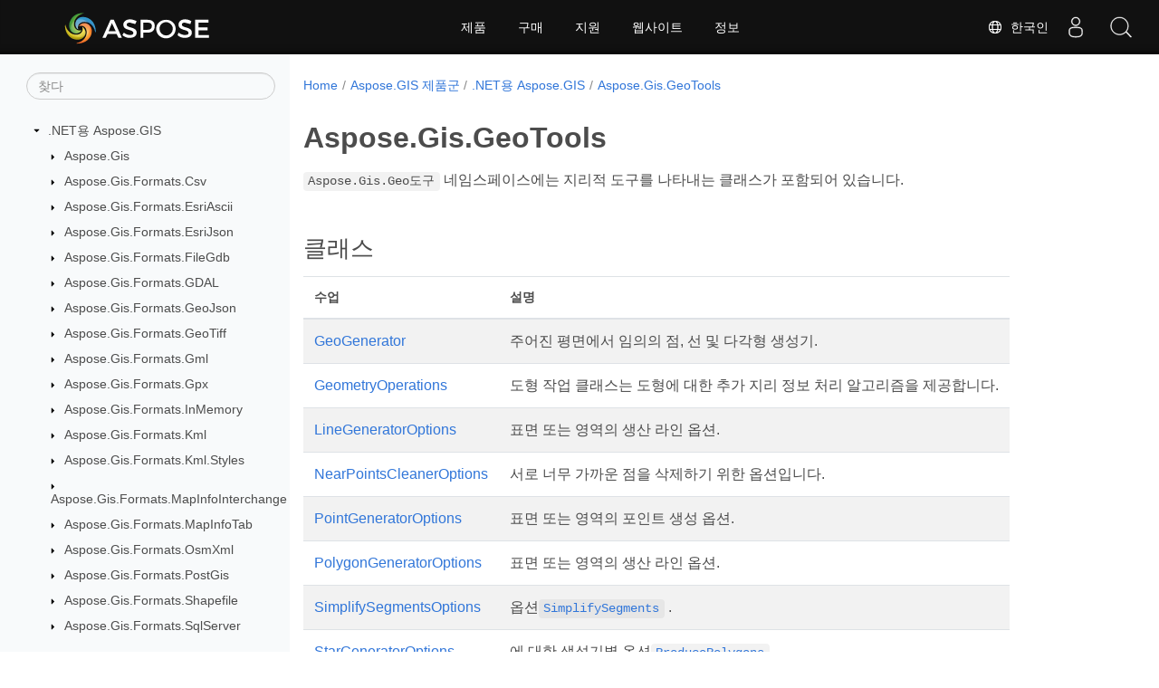

--- FILE ---
content_type: text/html
request_url: https://reference.aspose.com/gis/ko/net/aspose.gis.geotools/
body_size: 6448
content:
<!doctype html><html lang=ko class=no-js><head><meta charset=utf-8><meta name=viewport content="width=device-width,initial-scale=1,shrink-to-fit=no"><link rel=canonical href=https://reference.aspose.com/gis/ko/net/aspose.gis.geotools/><link rel=alternate hreflang=en href=https://reference.aspose.com/gis/net/aspose.gis.geotools/><link rel=alternate hreflang=ru href=https://reference.aspose.com/gis/ru/net/aspose.gis.geotools/><link rel=alternate hreflang=zh href=https://reference.aspose.com/gis/zh/net/aspose.gis.geotools/><link rel=alternate hreflang=ar href=https://reference.aspose.com/gis/ar/net/aspose.gis.geotools/><link rel=alternate hreflang=fr href=https://reference.aspose.com/gis/fr/net/aspose.gis.geotools/><link rel=alternate hreflang=de href=https://reference.aspose.com/gis/de/net/aspose.gis.geotools/><link rel=alternate hreflang=it href=https://reference.aspose.com/gis/it/net/aspose.gis.geotools/><link rel=alternate hreflang=es href=https://reference.aspose.com/gis/es/net/aspose.gis.geotools/><link rel=alternate hreflang=sv href=https://reference.aspose.com/gis/sv/net/aspose.gis.geotools/><link rel=alternate hreflang=tr href=https://reference.aspose.com/gis/tr/net/aspose.gis.geotools/><link rel=alternate hreflang=ja href=https://reference.aspose.com/gis/ja/net/aspose.gis.geotools/><link rel=alternate hreflang=hi href=https://reference.aspose.com/gis/hi/net/aspose.gis.geotools/><link rel=alternate hreflang=ko href=https://reference.aspose.com/gis/ko/net/aspose.gis.geotools/><link rel=alternate hreflang=el href=https://reference.aspose.com/gis/el/net/aspose.gis.geotools/><link rel=alternate hreflang=id href=https://reference.aspose.com/gis/id/net/aspose.gis.geotools/><link rel=alternate hreflang=nl href=https://reference.aspose.com/gis/nl/net/aspose.gis.geotools/><link rel=alternate hreflang=x-default href=https://reference.aspose.com/gis/net/aspose.gis.geotools/><meta name=generator content="Hugo 0.119.0"><meta name=robots content="index, follow"><link rel=apple-touch-icon sizes=180x180 href=https://cms.admin.containerize.com/templates/asposecloud/images/apple-touch-icon.png><link rel=icon type=image/png sizes=32x32 href=https://cms.admin.containerize.com/templates/asposecloud/images/favicon-32x32.png><link rel=icon type=image/png sizes=16x16 href=https://cms.admin.containerize.com/templates/asposecloud/images/favicon-16x16.png><link rel=mask-icon href=https://cms.admin.containerize.com/templates/asposecloud/images/safari-pinned-tab.svg color=#5bbad5><link rel="shortcut icon" href=https://cms.admin.containerize.com/templates/asposecloud/images/favicon.ico><meta name=msapplication-TileColor content="#2b5797"><meta name=msapplication-config content="https://cms.admin.containerize.com/templates/asposecloud/images/browserconfig.xml"><meta name=theme-color content="#ffffff"><meta name=author content="Aspose"><title>Aspose.Gis.GeoTools |
.NET API 참조를 위한 Aspose.GIS</title><meta name=description content="Aspose.Gis.Geo도구 네임스페이스에는 지리적 도구를 나타내는 클래스가 포함되어 있습니다."><script type=application/ld+json>{"@context":"http://schema.org","@type":"BreadcrumbList","itemListElement":[{"@type":"ListItem","position":1,"item":{"@id":"https:\/\/reference.aspose.com\/","name":"API 참조"}},{"@type":"ListItem","position":2,"item":{"@id":"https:\/\/reference.aspose.com\/gis\/","name":"Gis"}},{"@type":"ListItem","position":3,"item":{"@id":"https:\/\/reference.aspose.com\/gis\/ko\/net\/","name":".NET"}},{"@type":"ListItem","position":4,"item":{"@id":"https:\/\/reference.aspose.com\/gis\/ko\/net\/aspose.gis.geotools\/","name":"Aspose.gis.geotools"}}]}</script><script type=application/ld+json>{"@context":"http://schema.org/","@type":"SoftwareApplication","name":"Aspose.Gis for Net","applicationCategory":"DeveloperApplication","image":["https://www.aspose.cloud/templates/aspose/img/products/gis/aspose_gis-for-net.svg"],"description":"Aspose.Gis.Geo도구 네임스페이스에는 지리적 도구를 나타내는 클래스가 포함되어 있습니다.","downloadUrl":"https://releases.aspose.com/gis/net/","releaseNotes":"https://docs.aspose.com/gis/net/release-notes/","operatingSystem":["Windows","Linux","macOS"]}</script><script type=application/ld+json>{"@context":"https://schema.org/","@type":"Article","mainEntityOfPage":{"@type":"WebPage","@id":"https:\/\/reference.aspose.com\/gis\/ko\/net\/aspose.gis.geotools\/"},"headline":"Aspose.Gis.GeoTools","description":"Aspose.Gis.Geo도구 네임스페이스에는 지리적 도구를 나타내는 클래스가 포함되어 있습니다.","image":{"@type":"ImageObject","url":"https://www.aspose.cloud/templates/aspose/img/products/gis/aspose_gis-for-net.svg","width":"","height":""},"author":{"@type":"Organization","name":"Aspose Pty Ltd"},"publisher":{"@type":"Organization","name":"Aspose Pty Ltd","logo":{"@type":"ImageObject","url":"https://about.aspose.com/templates/aspose/img/svg/aspose-logo.svg","width":"","height":""}},"datePublished":"2025-10-13","wordCount":"80","articleBody":"[Aspose.Gis.Geo도구 네임스페이스에는 지리적 도구를 나타내는 클래스가 포함되어 있습니다. 클래스 수업 설명 GeoGenerator 주어진 평면에서 임의의 점, 선 및 다각형 생성기. GeometryOperations 도형 작업 클래스는 도형에 대한 추가 지리 정보 처리 알고리즘을 제공합니다. LineGeneratorOptions 표면 또는 영역의 생산 라인 옵션. NearPointsCleanerOptions 서로 너무 가까운 점을 삭제하기 위한 옵션입니다. PointGeneratorOptions 표면 또는 영역의 포인트 생성 옵션. PolygonGeneratorOptions 표면 또는 영역의 생산 라인 옵션. SimplifySegmentsOptions 옵션SimplifySegments . StarGeneratorOptions 에 대한 생성기별 옵션ProducePolygons . 열거 열거 설명 GeneratorPlaces 에서 사용하는 개체 위치를 설명합니다.GeoGenerator .]"}</script><script type=application/ld+json>{"@context":"https://schema.org","@type":"Organization","name":"Aspose Pty. Ltd.","url":"https://www.aspose.com","logo":"https://about.aspose.com/templates/aspose/img/svg/aspose-logo.svg","alternateName":"Aspose","sameAs":["https://www.facebook.com/Aspose/","https://twitter.com/Aspose","https://www.youtube.com/user/AsposeVideo","https://www.linkedin.com/company/aspose","https://stackoverflow.com/questions/tagged/aspose","https://aspose.quora.com/","https://aspose.github.io/"],"contactPoint":[{"@type":"ContactPoint","telephone":"+1 903 306 1676","contactType":"sales","areaServed":"US","availableLanguage":"en"},{"@type":"ContactPoint","telephone":"+44 141 628 8900","contactType":"sales","areaServed":"GB","availableLanguage":"en"},{"@type":"ContactPoint","telephone":"+61 2 8006 6987","contactType":"sales","areaServed":"AU","availableLanguage":"en"}]}</script><script type=application/ld+json>{"@context":"https://schema.org","@type":"WebSite","url":"https://www.aspose.com","sameAs":["https://search.aspose.com","https://docs.aspose.com","https://blog.aspose.com","https://forum.aspose.com","https://products.aspose.com","https://about.aspose.com","https://purchase.aspose.com","https://reference.aspose.com"],"potentialAction":{"@type":"SearchAction","target":"https://search.aspose.com/search/?q={search_term_string}","query-input":"required name=search_term_string"}}</script><meta itemprop=name content="Aspose.Gis.GeoTools"><meta itemprop=description content="Aspose.Gis.Geo도구 네임스페이스에는 지리적 도구를 나타내는 클래스가 포함되어 있습니다."><script>(function(e,t,n,s,o){e[s]=e[s]||[],e[s].push({"gtm.start":(new Date).getTime(),event:"gtm.js"});var a=t.getElementsByTagName(n)[0],i=t.createElement(n),r=s!="dataLayer"?"&l="+s:"";i.async=!0,i.src="https://www.googletagmanager.com/gtm.js?id="+o+r,a.parentNode.insertBefore(i,a)})(window,document,"script","dataLayer","GTM-NJMHSH")</script><meta property="og:title" content="Aspose.Gis.GeoTools"><meta property="og:description" content="Aspose.Gis.Geo도구 네임스페이스에는 지리적 도구를 나타내는 클래스가 포함되어 있습니다."><meta property="og:type" content="website"><meta property="og:url" content="https://reference.aspose.com/gis/ko/net/aspose.gis.geotools/"><link rel=preload href=/gis/scss/main.min.20400877947e2956c31df4f46ebaf81d593c09123b51be8e47950d6b69f9308c.css as=style><link href=/gis/scss/main.min.20400877947e2956c31df4f46ebaf81d593c09123b51be8e47950d6b69f9308c.css rel=stylesheet integrity><link href=/gis/scss/_code-block.min.850cff2ee102b37a8b0912358fa59fa02fa35dbf562c460ce05c402a5b6709c0.css rel=stylesheet integrity><link href=/gis/css/locale.min.css rel=stylesheet></head><body class=td-section><noscript><iframe src="https://www.googletagmanager.com/ns.html?id=GTM-NJMHSH" height=0 width=0 style=display:none;visibility:hidden></iframe></noscript><div class="container-fluid td-outer"><div class=td-main><div class="row flex-xl-nowrap min-height-main-content"><div id=left-side-bar-menu class="split td-sidebar d-print-none col-12 col-md-3 col-xl-3"><div id=td-sidebar-menu class="add-scroll td-sidebar__inner"><form class="td-sidebar__search d-flex align-items-center"><input type=text id=internalSearch class="form-control td-search-input" placeholder=찾다 aria-label=찾다 autocomplete=off data-index=reference.aspose.com>
<button class="btn btn-link td-sidebar__toggle d-md-none p-0 ml-3 fa fa-bars" type=button data-toggle=collapse data-target=#td-section-nav aria-controls=td-docs-nav aria-expanded=false aria-label="Toggle section navigation"></button></form><nav class="td-sidebar-nav pt-2 pl-4 collapse" id=td-section-nav><div class="nav-item dropdown d-block d-lg-none"><a class="nav-link dropdown-toggle" href=# id=navbarDropdown role=button data-toggle=dropdown aria-haspopup=true aria-expanded=false>한국인</a><div class=dropdown-menu aria-labelledby=navbarDropdownMenuLink><a class=dropdown-item href=/gis/net/aspose.gis.geotools/>English</a><a class=dropdown-item href=/gis/ru/net/aspose.gis.geotools/>Русский</a><a class=dropdown-item href=/gis/zh/net/aspose.gis.geotools/>简体中文</a><a class=dropdown-item href=/gis/ar/net/aspose.gis.geotools/>عربي</a><a class=dropdown-item href=/gis/fr/net/aspose.gis.geotools/>Français</a><a class=dropdown-item href=/gis/de/net/aspose.gis.geotools/>Deutsch</a><a class=dropdown-item href=/gis/it/net/aspose.gis.geotools/>Italiano</a><a class=dropdown-item href=/gis/es/net/aspose.gis.geotools/>Español</a><a class=dropdown-item href=/gis/sv/net/aspose.gis.geotools/>Svenska</a><a class=dropdown-item href=/gis/tr/net/aspose.gis.geotools/>Türkçe</a><a class=dropdown-item href=/gis/ja/net/aspose.gis.geotools/>日本語</a><a class=dropdown-item href=/gis/hi/net/aspose.gis.geotools/>हिन्दी</a><a class=dropdown-item href=/gis/el/net/aspose.gis.geotools/> Ελληνικά</a><a class=dropdown-item href=/gis/id/net/aspose.gis.geotools/>Indonesian</a><a class=dropdown-item href=/gis/nl/net/aspose.gis.geotools/>Nederlands</a></div></div><ul class=td-sidebar-nav__section><li class=td-sidebar-nav__section-title><img src=/gis/icons/caret-down.svg alt=caret-down class="icon open-icon" width=10px height=10px><a href=/gis/ko/net/ class="align-left pl-0 pr-2td-sidebar-link td-sidebar-link__section">.NET용 Aspose.GIS</a></li><ul><li id=id_giskonet><ul class=td-sidebar-nav__section><li class=td-sidebar-nav__section-title><img src=/gis/icons/caret-down.svg alt=caret-closed class="icon closed-icon" width=10px height=10px><a href=/gis/ko/net/aspose.gis/ class="align-left pl-0 pr-2collapsedtd-sidebar-link td-sidebar-link__section">Aspose.Gis</a></li><ul><li id=id_giskonetasposegis></li></ul></ul><ul class=td-sidebar-nav__section><li class=td-sidebar-nav__section-title><img src=/gis/icons/caret-down.svg alt=caret-closed class="icon closed-icon" width=10px height=10px><a href=/gis/ko/net/aspose.gis.formats.csv/ class="align-left pl-0 pr-2collapsedtd-sidebar-link td-sidebar-link__section">Aspose.Gis.Formats.Csv</a></li><ul><li id=id_giskonetasposegisformatscsv></li></ul></ul><ul class=td-sidebar-nav__section><li class=td-sidebar-nav__section-title><img src=/gis/icons/caret-down.svg alt=caret-closed class="icon closed-icon" width=10px height=10px><a href=/gis/ko/net/aspose.gis.formats.esriascii/ class="align-left pl-0 pr-2collapsedtd-sidebar-link td-sidebar-link__section">Aspose.Gis.Formats.EsriAscii</a></li><ul><li id=id_giskonetasposegisformatsesriascii></li></ul></ul><ul class=td-sidebar-nav__section><li class=td-sidebar-nav__section-title><img src=/gis/icons/caret-down.svg alt=caret-closed class="icon closed-icon" width=10px height=10px><a href=/gis/ko/net/aspose.gis.formats.esrijson/ class="align-left pl-0 pr-2collapsedtd-sidebar-link td-sidebar-link__section">Aspose.Gis.Formats.EsriJson</a></li><ul><li id=id_giskonetasposegisformatsesrijson></li></ul></ul><ul class=td-sidebar-nav__section><li class=td-sidebar-nav__section-title><img src=/gis/icons/caret-down.svg alt=caret-closed class="icon closed-icon" width=10px height=10px><a href=/gis/ko/net/aspose.gis.formats.filegdb/ class="align-left pl-0 pr-2collapsedtd-sidebar-link td-sidebar-link__section">Aspose.Gis.Formats.FileGdb</a></li><ul><li id=id_giskonetasposegisformatsfilegdb></li></ul></ul><ul class=td-sidebar-nav__section><li class=td-sidebar-nav__section-title><img src=/gis/icons/caret-down.svg alt=caret-closed class="icon closed-icon" width=10px height=10px><a href=/gis/ko/net/aspose.gis.formats.gdal/ class="align-left pl-0 pr-2collapsedtd-sidebar-link td-sidebar-link__section">Aspose.Gis.Formats.GDAL</a></li><ul><li id=id_giskonetasposegisformatsgdal></li></ul></ul><ul class=td-sidebar-nav__section><li class=td-sidebar-nav__section-title><img src=/gis/icons/caret-down.svg alt=caret-closed class="icon closed-icon" width=10px height=10px><a href=/gis/ko/net/aspose.gis.formats.geojson/ class="align-left pl-0 pr-2collapsedtd-sidebar-link td-sidebar-link__section">Aspose.Gis.Formats.GeoJson</a></li><ul><li id=id_giskonetasposegisformatsgeojson></li></ul></ul><ul class=td-sidebar-nav__section><li class=td-sidebar-nav__section-title><img src=/gis/icons/caret-down.svg alt=caret-closed class="icon closed-icon" width=10px height=10px><a href=/gis/ko/net/aspose.gis.formats.geotiff/ class="align-left pl-0 pr-2collapsedtd-sidebar-link td-sidebar-link__section">Aspose.Gis.Formats.GeoTiff</a></li><ul><li id=id_giskonetasposegisformatsgeotiff></li></ul></ul><ul class=td-sidebar-nav__section><li class=td-sidebar-nav__section-title><img src=/gis/icons/caret-down.svg alt=caret-closed class="icon closed-icon" width=10px height=10px><a href=/gis/ko/net/aspose.gis.formats.gml/ class="align-left pl-0 pr-2collapsedtd-sidebar-link td-sidebar-link__section">Aspose.Gis.Formats.Gml</a></li><ul><li id=id_giskonetasposegisformatsgml></li></ul></ul><ul class=td-sidebar-nav__section><li class=td-sidebar-nav__section-title><img src=/gis/icons/caret-down.svg alt=caret-closed class="icon closed-icon" width=10px height=10px><a href=/gis/ko/net/aspose.gis.formats.gpx/ class="align-left pl-0 pr-2collapsedtd-sidebar-link td-sidebar-link__section">Aspose.Gis.Formats.Gpx</a></li><ul><li id=id_giskonetasposegisformatsgpx></li></ul></ul><ul class=td-sidebar-nav__section><li class=td-sidebar-nav__section-title><img src=/gis/icons/caret-down.svg alt=caret-closed class="icon closed-icon" width=10px height=10px><a href=/gis/ko/net/aspose.gis.formats.inmemory/ class="align-left pl-0 pr-2collapsedtd-sidebar-link td-sidebar-link__section">Aspose.Gis.Formats.InMemory</a></li><ul><li id=id_giskonetasposegisformatsinmemory></li></ul></ul><ul class=td-sidebar-nav__section><li class=td-sidebar-nav__section-title><img src=/gis/icons/caret-down.svg alt=caret-closed class="icon closed-icon" width=10px height=10px><a href=/gis/ko/net/aspose.gis.formats.kml/ class="align-left pl-0 pr-2collapsedtd-sidebar-link td-sidebar-link__section">Aspose.Gis.Formats.Kml</a></li><ul><li id=id_giskonetasposegisformatskml></li></ul></ul><ul class=td-sidebar-nav__section><li class=td-sidebar-nav__section-title><img src=/gis/icons/caret-down.svg alt=caret-closed class="icon closed-icon" width=10px height=10px><a href=/gis/ko/net/aspose.gis.formats.kml.styles/ class="align-left pl-0 pr-2collapsedtd-sidebar-link td-sidebar-link__section">Aspose.Gis.Formats.Kml.Styles</a></li><ul><li id=id_giskonetasposegisformatskmlstyles></li></ul></ul><ul class=td-sidebar-nav__section><li class=td-sidebar-nav__section-title><img src=/gis/icons/caret-down.svg alt=caret-closed class="icon closed-icon" width=10px height=10px><a href=/gis/ko/net/aspose.gis.formats.mapinfointerchange/ class="align-left pl-0 pr-2collapsedtd-sidebar-link td-sidebar-link__section">Aspose.Gis.Formats.MapInfoInterchange</a></li><ul><li id=id_giskonetasposegisformatsmapinfointerchange></li></ul></ul><ul class=td-sidebar-nav__section><li class=td-sidebar-nav__section-title><img src=/gis/icons/caret-down.svg alt=caret-closed class="icon closed-icon" width=10px height=10px><a href=/gis/ko/net/aspose.gis.formats.mapinfotab/ class="align-left pl-0 pr-2collapsedtd-sidebar-link td-sidebar-link__section">Aspose.Gis.Formats.MapInfoTab</a></li><ul><li id=id_giskonetasposegisformatsmapinfotab></li></ul></ul><ul class=td-sidebar-nav__section><li class=td-sidebar-nav__section-title><img src=/gis/icons/caret-down.svg alt=caret-closed class="icon closed-icon" width=10px height=10px><a href=/gis/ko/net/aspose.gis.formats.osmxml/ class="align-left pl-0 pr-2collapsedtd-sidebar-link td-sidebar-link__section">Aspose.Gis.Formats.OsmXml</a></li><ul><li id=id_giskonetasposegisformatsosmxml></li></ul></ul><ul class=td-sidebar-nav__section><li class=td-sidebar-nav__section-title><img src=/gis/icons/caret-down.svg alt=caret-closed class="icon closed-icon" width=10px height=10px><a href=/gis/ko/net/aspose.gis.formats.postgis/ class="align-left pl-0 pr-2collapsedtd-sidebar-link td-sidebar-link__section">Aspose.Gis.Formats.PostGis</a></li><ul><li id=id_giskonetasposegisformatspostgis></li></ul></ul><ul class=td-sidebar-nav__section><li class=td-sidebar-nav__section-title><img src=/gis/icons/caret-down.svg alt=caret-closed class="icon closed-icon" width=10px height=10px><a href=/gis/ko/net/aspose.gis.formats.shapefile/ class="align-left pl-0 pr-2collapsedtd-sidebar-link td-sidebar-link__section">Aspose.Gis.Formats.Shapefile</a></li><ul><li id=id_giskonetasposegisformatsshapefile></li></ul></ul><ul class=td-sidebar-nav__section><li class=td-sidebar-nav__section-title><img src=/gis/icons/caret-down.svg alt=caret-closed class="icon closed-icon" width=10px height=10px><a href=/gis/ko/net/aspose.gis.formats.sqlserver/ class="align-left pl-0 pr-2collapsedtd-sidebar-link td-sidebar-link__section">Aspose.Gis.Formats.SqlServer</a></li><ul><li id=id_giskonetasposegisformatssqlserver></li></ul></ul><ul class=td-sidebar-nav__section><li class=td-sidebar-nav__section-title><img src=/gis/icons/caret-down.svg alt=caret-closed class="icon closed-icon" width=10px height=10px><a href=/gis/ko/net/aspose.gis.formats.topojson/ class="align-left pl-0 pr-2collapsedtd-sidebar-link td-sidebar-link__section">Aspose.Gis.Formats.TopoJson</a></li><ul><li id=id_giskonetasposegisformatstopojson></li></ul></ul><ul class=td-sidebar-nav__section><li class=td-sidebar-nav__section-title><img src=/gis/icons/caret-down.svg alt=caret-closed class="icon closed-icon" width=10px height=10px><a href=/gis/ko/net/aspose.gis.formats.xyztile/ class="align-left pl-0 pr-2collapsedtd-sidebar-link td-sidebar-link__section">Aspose.Gis.Formats.XyzTile</a></li><ul><li id=id_giskonetasposegisformatsxyztile></li></ul></ul><ul class=td-sidebar-nav__section><li class=td-sidebar-nav__section-title><img src=/gis/icons/caret-down.svg alt=caret-closed class="icon closed-icon" width=10px height=10px><a href=/gis/ko/net/aspose.gis.geometries/ class="align-left pl-0 pr-2collapsedtd-sidebar-link td-sidebar-link__section">Aspose.Gis.Geometries</a></li><ul><li id=id_giskonetasposegisgeometries></li></ul></ul><ul class=td-sidebar-nav__section><li class=td-sidebar-nav__section-title><img src=/gis/icons/caret-down.svg alt=caret-closed class="icon closed-icon" width=10px height=10px><a href=/gis/ko/net/aspose.gis.geotools/ class="align-left pl-0 pr-2collapsed activetd-sidebar-link td-sidebar-link__section">Aspose.Gis.GeoTools</a></li><ul><li id=id_giskonetasposegisgeotools><ul class=td-sidebar-nav__section><li class=td-sidebar-nav__section-title><div class="icon space-without-icon"></div><a href=/gis/ko/net/aspose.gis.geotools/generatorplaces/ class="align-left pl-0 pr-2collapsedtd-sidebar-link td-sidebar-link__section">Enum GeneratorPlaces</a></li><ul><li id=id_giskonetasposegisgeotoolsgeneratorplaces></li></ul></ul><ul class=td-sidebar-nav__section><li class=td-sidebar-nav__section-title><img src=/gis/icons/caret-down.svg alt=caret-closed class="icon closed-icon" width=10px height=10px><a href=/gis/ko/net/aspose.gis.geotools/geogenerator/ class="align-left pl-0 pr-2collapsedtd-sidebar-link td-sidebar-link__section">Class GeoGenerator</a></li><ul><li id=id_giskonetasposegisgeotoolsgeogenerator></li></ul></ul><ul class=td-sidebar-nav__section><li class=td-sidebar-nav__section-title><img src=/gis/icons/caret-down.svg alt=caret-closed class="icon closed-icon" width=10px height=10px><a href=/gis/ko/net/aspose.gis.geotools/geometryoperations/ class="align-left pl-0 pr-2collapsedtd-sidebar-link td-sidebar-link__section">Class GeometryOperations</a></li><ul><li id=id_giskonetasposegisgeotoolsgeometryoperations></li></ul></ul><ul class=td-sidebar-nav__section><li class=td-sidebar-nav__section-title><img src=/gis/icons/caret-down.svg alt=caret-closed class="icon closed-icon" width=10px height=10px><a href=/gis/ko/net/aspose.gis.geotools/linegeneratoroptions/ class="align-left pl-0 pr-2collapsedtd-sidebar-link td-sidebar-link__section">Class LineGeneratorOptions</a></li><ul><li id=id_giskonetasposegisgeotoolslinegeneratoroptions></li></ul></ul><ul class=td-sidebar-nav__section><li class=td-sidebar-nav__section-title><img src=/gis/icons/caret-down.svg alt=caret-closed class="icon closed-icon" width=10px height=10px><a href=/gis/ko/net/aspose.gis.geotools/nearpointscleaneroptions/ class="align-left pl-0 pr-2collapsedtd-sidebar-link td-sidebar-link__section">Class NearPointsCleanerOptions</a></li><ul><li id=id_giskonetasposegisgeotoolsnearpointscleaneroptions></li></ul></ul><ul class=td-sidebar-nav__section><li class=td-sidebar-nav__section-title><img src=/gis/icons/caret-down.svg alt=caret-closed class="icon closed-icon" width=10px height=10px><a href=/gis/ko/net/aspose.gis.geotools/pointgeneratoroptions/ class="align-left pl-0 pr-2collapsedtd-sidebar-link td-sidebar-link__section">Class PointGeneratorOptions</a></li><ul><li id=id_giskonetasposegisgeotoolspointgeneratoroptions></li></ul></ul><ul class=td-sidebar-nav__section><li class=td-sidebar-nav__section-title><img src=/gis/icons/caret-down.svg alt=caret-closed class="icon closed-icon" width=10px height=10px><a href=/gis/ko/net/aspose.gis.geotools/polygongeneratoroptions/ class="align-left pl-0 pr-2collapsedtd-sidebar-link td-sidebar-link__section">Class PolygonGeneratorOptions</a></li><ul><li id=id_giskonetasposegisgeotoolspolygongeneratoroptions></li></ul></ul><ul class=td-sidebar-nav__section><li class=td-sidebar-nav__section-title><img src=/gis/icons/caret-down.svg alt=caret-closed class="icon closed-icon" width=10px height=10px><a href=/gis/ko/net/aspose.gis.geotools/simplifysegmentsoptions/ class="align-left pl-0 pr-2collapsedtd-sidebar-link td-sidebar-link__section">Class SimplifySegmentsOptions</a></li><ul><li id=id_giskonetasposegisgeotoolssimplifysegmentsoptions></li></ul></ul><ul class=td-sidebar-nav__section><li class=td-sidebar-nav__section-title><img src=/gis/icons/caret-down.svg alt=caret-closed class="icon closed-icon" width=10px height=10px><a href=/gis/ko/net/aspose.gis.geotools/stargeneratoroptions/ class="align-left pl-0 pr-2collapsedtd-sidebar-link td-sidebar-link__section">Class StarGeneratorOptions</a></li><ul><li id=id_giskonetasposegisgeotoolsstargeneratoroptions></li></ul></ul></li></ul></ul><ul class=td-sidebar-nav__section><li class=td-sidebar-nav__section-title><img src=/gis/icons/caret-down.svg alt=caret-closed class="icon closed-icon" width=10px height=10px><a href=/gis/ko/net/aspose.gis.geotools.mapbuilder/ class="align-left pl-0 pr-2collapsedtd-sidebar-link td-sidebar-link__section">Aspose.Gis.GeoTools.MapBuilder</a></li><ul><li id=id_giskonetasposegisgeotoolsmapbuilder></li></ul></ul><ul class=td-sidebar-nav__section><li class=td-sidebar-nav__section-title><img src=/gis/icons/caret-down.svg alt=caret-closed class="icon closed-icon" width=10px height=10px><a href=/gis/ko/net/aspose.gis.raster/ class="align-left pl-0 pr-2collapsedtd-sidebar-link td-sidebar-link__section">Aspose.Gis.Raster</a></li><ul><li id=id_giskonetasposegisraster></li></ul></ul><ul class=td-sidebar-nav__section><li class=td-sidebar-nav__section-title><img src=/gis/icons/caret-down.svg alt=caret-closed class="icon closed-icon" width=10px height=10px><a href=/gis/ko/net/aspose.gis.raster.web/ class="align-left pl-0 pr-2collapsedtd-sidebar-link td-sidebar-link__section">Aspose.Gis.Raster.Web</a></li><ul><li id=id_giskonetasposegisrasterweb></li></ul></ul><ul class=td-sidebar-nav__section><li class=td-sidebar-nav__section-title><img src=/gis/icons/caret-down.svg alt=caret-closed class="icon closed-icon" width=10px height=10px><a href=/gis/ko/net/aspose.gis.relationship.joins/ class="align-left pl-0 pr-2collapsedtd-sidebar-link td-sidebar-link__section">Aspose.Gis.Relationship.Joins</a></li><ul><li id=id_giskonetasposegisrelationshipjoins></li></ul></ul><ul class=td-sidebar-nav__section><li class=td-sidebar-nav__section-title><img src=/gis/icons/caret-down.svg alt=caret-closed class="icon closed-icon" width=10px height=10px><a href=/gis/ko/net/aspose.gis.rendering/ class="align-left pl-0 pr-2collapsedtd-sidebar-link td-sidebar-link__section">Aspose.Gis.Rendering</a></li><ul><li id=id_giskonetasposegisrendering></li></ul></ul><ul class=td-sidebar-nav__section><li class=td-sidebar-nav__section-title><img src=/gis/icons/caret-down.svg alt=caret-closed class="icon closed-icon" width=10px height=10px><a href=/gis/ko/net/aspose.gis.rendering.colorizers/ class="align-left pl-0 pr-2collapsedtd-sidebar-link td-sidebar-link__section">Aspose.Gis.Rendering.Colorizers</a></li><ul><li id=id_giskonetasposegisrenderingcolorizers></li></ul></ul><ul class=td-sidebar-nav__section><li class=td-sidebar-nav__section-title><img src=/gis/icons/caret-down.svg alt=caret-closed class="icon closed-icon" width=10px height=10px><a href=/gis/ko/net/aspose.gis.rendering.formats.bmp/ class="align-left pl-0 pr-2collapsedtd-sidebar-link td-sidebar-link__section">Aspose.Gis.Rendering.Formats.Bmp</a></li><ul><li id=id_giskonetasposegisrenderingformatsbmp></li></ul></ul><ul class=td-sidebar-nav__section><li class=td-sidebar-nav__section-title><img src=/gis/icons/caret-down.svg alt=caret-closed class="icon closed-icon" width=10px height=10px><a href=/gis/ko/net/aspose.gis.rendering.formats.jpeg/ class="align-left pl-0 pr-2collapsedtd-sidebar-link td-sidebar-link__section">Aspose.Gis.Rendering.Formats.Jpeg</a></li><ul><li id=id_giskonetasposegisrenderingformatsjpeg></li></ul></ul><ul class=td-sidebar-nav__section><li class=td-sidebar-nav__section-title><img src=/gis/icons/caret-down.svg alt=caret-closed class="icon closed-icon" width=10px height=10px><a href=/gis/ko/net/aspose.gis.rendering.formats.png/ class="align-left pl-0 pr-2collapsedtd-sidebar-link td-sidebar-link__section">Aspose.Gis.Rendering.Formats.Png</a></li><ul><li id=id_giskonetasposegisrenderingformatspng></li></ul></ul><ul class=td-sidebar-nav__section><li class=td-sidebar-nav__section-title><img src=/gis/icons/caret-down.svg alt=caret-closed class="icon closed-icon" width=10px height=10px><a href=/gis/ko/net/aspose.gis.rendering.formats.svg/ class="align-left pl-0 pr-2collapsedtd-sidebar-link td-sidebar-link__section">Aspose.Gis.Rendering.Formats.Svg</a></li><ul><li id=id_giskonetasposegisrenderingformatssvg></li></ul></ul><ul class=td-sidebar-nav__section><li class=td-sidebar-nav__section-title><img src=/gis/icons/caret-down.svg alt=caret-closed class="icon closed-icon" width=10px height=10px><a href=/gis/ko/net/aspose.gis.rendering.labelings/ class="align-left pl-0 pr-2collapsedtd-sidebar-link td-sidebar-link__section">Aspose.Gis.Rendering.Labelings</a></li><ul><li id=id_giskonetasposegisrenderinglabelings></li></ul></ul><ul class=td-sidebar-nav__section><li class=td-sidebar-nav__section-title><img src=/gis/icons/caret-down.svg alt=caret-closed class="icon closed-icon" width=10px height=10px><a href=/gis/ko/net/aspose.gis.rendering.sld/ class="align-left pl-0 pr-2collapsedtd-sidebar-link td-sidebar-link__section">Aspose.Gis.Rendering.Sld</a></li><ul><li id=id_giskonetasposegisrenderingsld></li></ul></ul><ul class=td-sidebar-nav__section><li class=td-sidebar-nav__section-title><img src=/gis/icons/caret-down.svg alt=caret-closed class="icon closed-icon" width=10px height=10px><a href=/gis/ko/net/aspose.gis.rendering.symbolizers/ class="align-left pl-0 pr-2collapsedtd-sidebar-link td-sidebar-link__section">Aspose.Gis.Rendering.Symbolizers</a></li><ul><li id=id_giskonetasposegisrenderingsymbolizers></li></ul></ul><ul class=td-sidebar-nav__section><li class=td-sidebar-nav__section-title><img src=/gis/icons/caret-down.svg alt=caret-closed class="icon closed-icon" width=10px height=10px><a href=/gis/ko/net/aspose.gis.spatialreferencing/ class="align-left pl-0 pr-2collapsedtd-sidebar-link td-sidebar-link__section">Aspose.Gis.SpatialReferencing</a></li><ul><li id=id_giskonetasposegisspatialreferencing></li></ul></ul></li></ul></ul></nav><div id=sidebar-resizer class="ui-resizable-handle ui-resizable-e"></div></div></div><div id=right-side class="split col-12 col-md-9 col-xl-9"><div class=row><main id=main-content class="col-12 col-md-12 col-xl-12" role=main><nav aria-label=breadcrumb class="d-none d-md-block d-print-none"><ol class="breadcrumb spb-1"><li class=breadcrumb-item><a href=/>Home</a></li><li class=breadcrumb-item><a href=/gis/ko/>Aspose.GIS 제품군</a></li><li class=breadcrumb-item><a href=/gis/ko/net/>.NET용 Aspose.GIS</a></li><li class="breadcrumb-item active" aria-current=page><a href=/gis/ko/net/aspose.gis.geotools/>Aspose.Gis.GeoTools</a></li></ol></nav><div class=td-content><h1>Aspose.Gis.GeoTools</h1><p><code>Aspose.Gis.Geo도구</code> 네임스페이스에는 지리적 도구를 나타내는 클래스가 포함되어 있습니다.</p><h2 id=클래스>클래스</h2><table><thead><tr><th>수업</th><th>설명</th></tr></thead><tbody><tr><td><a href=./geogenerator/>GeoGenerator</a></td><td>주어진 평면에서 임의의 점, 선 및 다각형 생성기.</td></tr><tr><td><a href=./geometryoperations/>GeometryOperations</a></td><td>도형 작업 클래스는 도형에 대한 추가 지리 정보 처리 알고리즘을 제공합니다.</td></tr><tr><td><a href=./linegeneratoroptions/>LineGeneratorOptions</a></td><td>표면 또는 영역의 생산 라인 옵션.</td></tr><tr><td><a href=./nearpointscleaneroptions/>NearPointsCleanerOptions</a></td><td>서로 너무 가까운 점을 삭제하기 위한 옵션입니다.</td></tr><tr><td><a href=./pointgeneratoroptions/>PointGeneratorOptions</a></td><td>표면 또는 영역의 포인트 생성 옵션.</td></tr><tr><td><a href=./polygongeneratoroptions/>PolygonGeneratorOptions</a></td><td>표면 또는 영역의 생산 라인 옵션.</td></tr><tr><td><a href=./simplifysegmentsoptions/>SimplifySegmentsOptions</a></td><td>옵션<a href=../aspose.gis.geotools/geometryoperations/simplifysegments/><code>SimplifySegments</code></a> .</td></tr><tr><td><a href=./stargeneratoroptions/>StarGeneratorOptions</a></td><td>에 대한 생성기별 옵션<a href=../aspose.gis.geotools/geogenerator/producepolygons/><code>ProducePolygons</code></a> .</td></tr></tbody></table><h2 id=열거>열거</h2><table><thead><tr><th>열거</th><th>설명</th></tr></thead><tbody><tr><td><a href=./generatorplaces/>GeneratorPlaces</a></td><td>에서 사용하는 개체 위치를 설명합니다.<a href=../aspose.gis.geotools/geogenerator/><code>GeoGenerator</code></a> .</td></tr></tbody></table></div><div class=row><div class="position-relative mx-auto col-lg-12"><div class="p-3 mt-5"><div class="d-flex justify-content-between"><a class=prev-next-links href=/gis/ko/net/aspose.gis.geometries/><svg class="narrow prev-next-icons right-narrow" xmlns="http://www.w3.org/2000/svg" viewBox="0 0 320 512"><path d="M34.52 239.03 228.87 44.69c9.37-9.37 24.57-9.37 33.94.0l22.67 22.67c9.36 9.36 9.37 24.52.04 33.9L131.49 256l154.02 154.75c9.34 9.38 9.32 24.54-.04 33.9l-22.67 22.67c-9.37 9.37-24.57 9.37-33.94.0L34.52 272.97c-9.37-9.37-9.37-24.57.0-33.94z"/></svg>Aspose.Gis.Geometries</a>
<a class=prev-next-links href=/gis/ko/net/aspose.gis.geotools.mapbuilder/>Aspose.Gis.GeoTools.MapBuilder<svg class="narrow prev-next-icons left-narrow" xmlns="http://www.w3.org/2000/svg" viewBox="0 0 320 512"><path d="M285.476 272.971 91.132 467.314c-9.373 9.373-24.569 9.373-33.941.0l-22.667-22.667c-9.357-9.357-9.375-24.522-.04-33.901L188.505 256 34.484 101.255c-9.335-9.379-9.317-24.544.04-33.901l22.667-22.667c9.373-9.373 24.569-9.373 33.941.0L285.475 239.03c9.373 9.372 9.373 24.568.001 33.941z"/></svg></a></div></div></div></div></main></div></div></div></div></div><script src=https://code.jquery.com/jquery-3.3.1.min.js integrity="sha256-FgpCb/KJQlLNfOu91ta32o/NMZxltwRo8QtmkMRdAu8=" crossorigin=anonymous></script><script src=/gis/js/main.26c2ca815bab575fae0d639643e487e35324b506c14dd2a5316b937d9210b5e2.js integrity="sha256-JsLKgVurV1+uDWOWQ+SH41MktQbBTdKlMWuTfZIQteI=" crossorigin=anonymous></script>
<script>(function(e,t,n,s,o,i,a){e.ContainerizeMenuObject=o,e[o]=e[o]||function(){(e[o].q=e[o].q||[]).push(arguments)},e[o].l=1*new Date,i=t.createElement(n),a=t.getElementsByTagName(n)[0],i.async=1,i.src=s,a.parentNode.append(i)})(window,document,"script","https://menu-new.containerize.com/scripts/engine.min.js?v=1.0.1","aspose-ko")</script><div class=lang-selector id=locale style=display:none!important><a href=#><em class="flag-kr flag-24"></em>&nbsp; 한국인</a></div><div class="modal fade lanpopup" id=langModal tabindex=-1 aria-labelledby=langModalLabel data-nosnippet aria-modal=true role=dialog style=display:none><div class="modal-dialog modal-dialog-centered modal-lg"><div class=modal-content style=background-color:#343a40><a class=lang-close id=lang-close><img src=/gis/icons/close.svg width=14 height=14 alt=Close></em></a><div class=modal-body><div class=rowbox><div class="col langbox"><a href=/gis/net/aspose.gis.geotools/ data-title=En class=langmenu><span><em class="flag-us flag-24"></em>&nbsp;English</span></a></div><div class="col langbox"><a href=/gis/ru/net/aspose.gis.geotools/ data-title=Ru class=langmenu><span><em class="flag-ru flag-24"></em>&nbsp;Русский</span></a></div><div class="col langbox"><a href=/gis/zh/net/aspose.gis.geotools/ data-title=Zh class=langmenu><span><em class="flag-cn flag-24"></em>&nbsp;简体中文</span></a></div><div class="col langbox"><a href=/gis/ar/net/aspose.gis.geotools/ data-title=Ar class=langmenu><span><em class="flag-sa flag-24"></em>&nbsp;عربي</span></a></div><div class="col langbox"><a href=/gis/fr/net/aspose.gis.geotools/ data-title=Fr class=langmenu><span><em class="flag-fr flag-24"></em>&nbsp;Français</span></a></div><div class="col langbox"><a href=/gis/de/net/aspose.gis.geotools/ data-title=De class=langmenu><span><em class="flag-de flag-24"></em>&nbsp;Deutsch</span></a></div><div class="col langbox"><a href=/gis/it/net/aspose.gis.geotools/ data-title=It class=langmenu><span><em class="flag-it flag-24"></em>&nbsp;Italiano</span></a></div><div class="col langbox"><a href=/gis/es/net/aspose.gis.geotools/ data-title=Es class=langmenu><span><em class="flag-es flag-24"></em>&nbsp;Español</span></a></div><div class="col langbox"><a href=/gis/sv/net/aspose.gis.geotools/ data-title=Sv class=langmenu><span><em class="flag-se flag-24"></em>&nbsp;Svenska</span></a></div><div class="col langbox"><a href=/gis/tr/net/aspose.gis.geotools/ data-title=Tr class=langmenu><span><em class="flag-tr flag-24"></em>&nbsp;Türkçe</span></a></div><div class="col langbox"><a href=/gis/ja/net/aspose.gis.geotools/ data-title=Ja class=langmenu><span><em class="flag-jp flag-24"></em>&nbsp;日本語</span></a></div><div class="col langbox"><a href=/gis/hi/net/aspose.gis.geotools/ data-title=Hi class=langmenu><span><em class="flag-in flag-24"></em>&nbsp;हिन्दी</span></a></div><div class="col langbox"><a href=/gis/el/net/aspose.gis.geotools/ data-title=El class=langmenu><span><em class="flag-gr flag-24"></em>&nbsp; Ελληνικά</span></a></div><div class="col langbox"><a href=/gis/id/net/aspose.gis.geotools/ data-title=Id class=langmenu><span><em class="flag-id flag-24"></em>&nbsp;Indonesian</span></a></div><div class="col langbox"><a href=/gis/nl/net/aspose.gis.geotools/ data-title=Nl class=langmenu><span><em class="flag-nl flag-24"></em>&nbsp;Nederlands</span></a></div></div></div></div></div></div></div><script>const langshowpop=document.getElementById("locale"),langhidepop=document.getElementById("lang-close");langshowpop.addEventListener("click",addClass,!1),langhidepop.addEventListener("click",removeClass,!1);function addClass(){var e=document.querySelector(".lanpopup");e.classList.toggle("show")}function removeClass(){var e=document.querySelector(".lanpopup");e.classList.remove("show")}</script><script defer>const observer=new MutationObserver((e,t)=>{const n=document.getElementById("DynabicMenuUserControls");if(n){const e=document.getElementById("locale");n.prepend(e),e.setAttribute("id","localswitch"),e.setAttribute("style","visibility:visible"),t.disconnect();return}});observer.observe(document,{childList:!0,subtree:!0})</script><div id=DynabicMenuFooter></div></body></html>